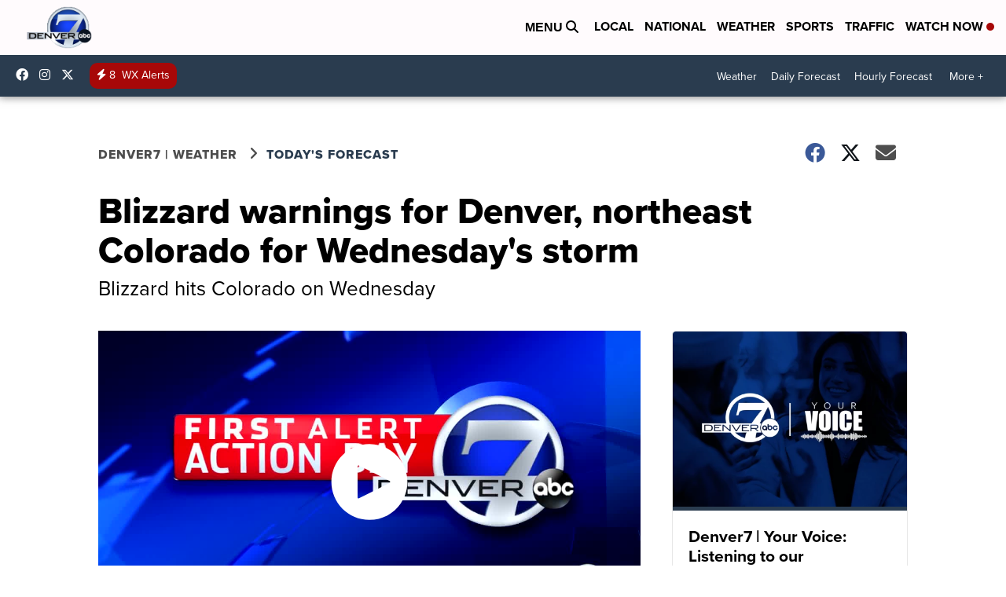

--- FILE ---
content_type: application/javascript; charset=utf-8
request_url: https://fundingchoicesmessages.google.com/f/AGSKWxVJICMsMWzwmS2XSq5th3URKPecsfLoKZUL8O6l_FBoTlnYW3-uA9t51UsGEkiscTGEN-CmhZa8aAKRQeWUSYzKP8j5vp8mXmkZBgntle5HSfnC8jOIw35CIHD2gFN4r_ghktU7MLyHltYA4DYgzRIema1eYG1Q7fb_5qjy6uzLVlgUxwBXCded_N4u/_/lib/ad.js/interstitial-ad?/cashad2./imgad./ad_overlay.
body_size: -1287
content:
window['41b7b492-a5df-47d6-a40b-d011d7607826'] = true;